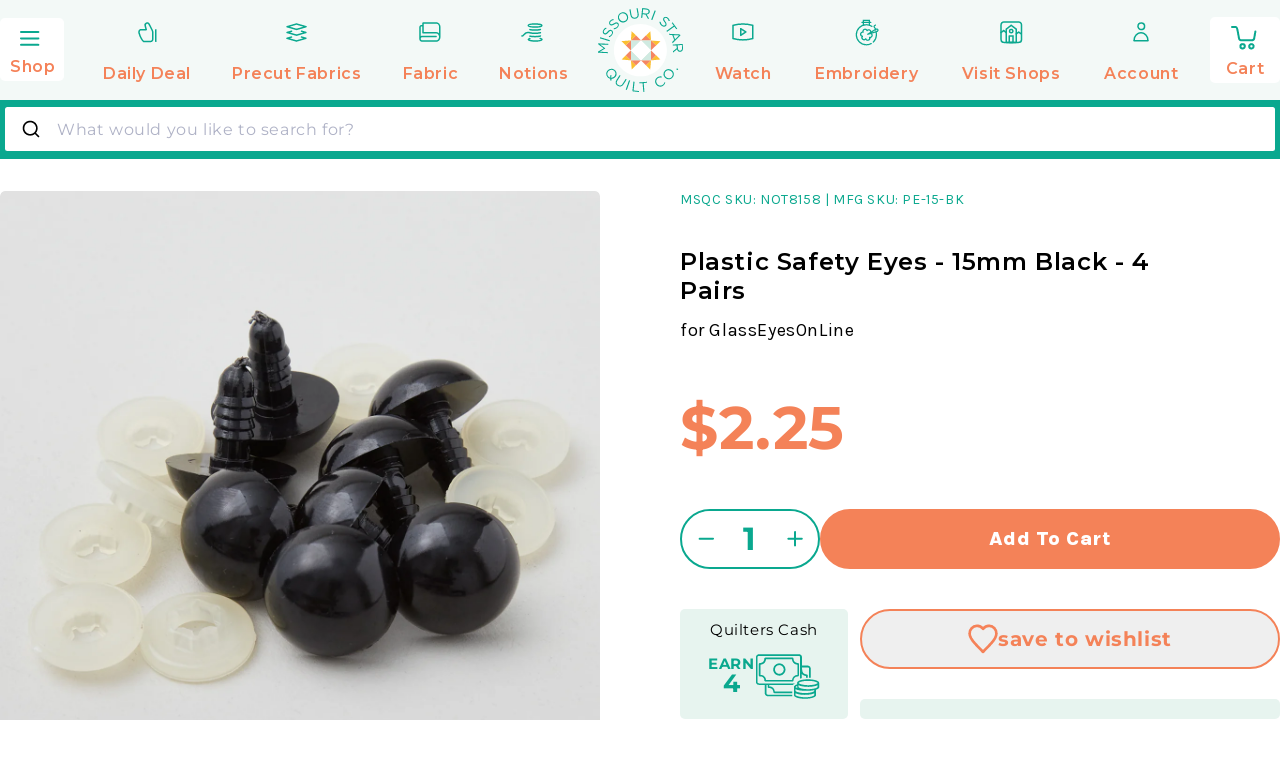

--- FILE ---
content_type: text/css
request_url: https://www.missouriquiltco.com/cdn/shop/t/68/assets/splide-core.min.css?v=24759955999481768681753814145
body_size: -342
content:
@keyframes splide-loading{0%{transform:rotate(0)}to{transform:rotate(1turn)}}.splide__container{position:relative;box-sizing:border-box}.splide__list{margin:0!important;padding:0!important;width:-webkit-max-content;width:max-content;will-change:transform}.splide.is-active .splide__list{display:flex}.splide__pagination{display:inline-flex;align-items:center;width:95%;flex-wrap:wrap;justify-content:center;margin:0}.splide__pagination li{list-style-type:none;display:inline-block;line-height:1;margin:0}.splide{visibility:hidden}.splide,.splide__slide{position:relative;outline:none}.splide__slide{box-sizing:border-box;list-style-type:none!important;margin:0;flex-shrink:0}.splide__slide img{vertical-align:bottom}.splide__slider{position:relative}.splide__spinner{position:absolute;top:0;left:0;right:0;bottom:0;margin:auto;display:inline-block;width:20px;height:20px;border-radius:50%;border:2px solid #999;border-left-color:transparent;animation:splide-loading 1s linear infinite}.splide__track{position:relative;z-index:0;overflow:hidden}.splide--draggable>.splide__track>.splide__list>.splide__slide{-webkit-user-select:none;user-select:none}.splide--fade>.splide__track>.splide__list{display:block}.splide--fade>.splide__track>.splide__list>.splide__slide{position:absolute;top:0;left:0;z-index:0;opacity:0}.splide--fade>.splide__track>.splide__list>.splide__slide.is-active{position:relative;z-index:1;opacity:1}.splide--rtl{direction:rtl}.splide--ttb>.splide__track>.splide__list{display:block}.splide--ttb>.splide__pagination{width:auto}

--- FILE ---
content_type: application/javascript
request_url: https://d3hw6dc1ow8pp2.cloudfront.net/reviews-widget-plus/js/modules/okendo-questions-widget.7800e084.js
body_size: 2088
content:
(window["wpJsonpOkeReviews"]=window["wpJsonpOkeReviews"]||[]).push([["modules/okendo-questions-widget"],{2877:function(e,t,i){"use strict";function n(e,t,i,n,s,o,r,d){var a,l="function"===typeof e?e.options:e;if(t&&(l.render=t,l.staticRenderFns=i,l._compiled=!0),n&&(l.functional=!0),o&&(l._scopeId="data-v-"+o),r?(a=function(e){e=e||this.$vnode&&this.$vnode.ssrContext||this.parent&&this.parent.$vnode&&this.parent.$vnode.ssrContext,e||"undefined"===typeof __VUE_SSR_CONTEXT__||(e=__VUE_SSR_CONTEXT__),s&&s.call(this,e),e&&e._registeredComponents&&e._registeredComponents.add(r)},l._ssrRegister=a):s&&(a=d?function(){s.call(this,(l.functional?this.parent:this).$root.$options.shadowRoot)}:s),a)if(l.functional){l._injectStyles=a;var c=l.render;l.render=function(e,t){return a.call(t),c(e,t)}}else{var h=l.beforeCreate;l.beforeCreate=h?[].concat(h,a):[a]}return{exports:e,options:l}}i.d(t,"a",(function(){return n}))},"567d":function(e,t,i){},"8d0e":function(e,t,i){"use strict";var n=i("9ab4"),s=i("2b0e"),o=i("2fe1"),r=i("60a3"),d=i("9de8");let a=class extends s["a"]{constructor(){super(...arguments),this.initialWidgetData=null,this.version="0.83.18",this.widgetWidth=0,this.widgetSize="small",this.isTouchDevice=!1}mounted(){var e;if(this.setPointerType(),this.initialWidgetData=this.initialData,this.widgetParentContainerElement=null!==(e=this.widgetSnippetElement)&&void 0!==e?e:this.$el.parentElement,this.widgetParentContainerElement)if(this.widgetParentContainerElement.style.width="100%",this.isWidgetVisible())this.onWidgetMounted();else{const e=new ResizeObserver(()=>{this.widgetParentContainerElement&&this.isWidgetVisible()&&(this.onWidgetMounted(),e.disconnect())});e.observe(this.widgetParentContainerElement)}}destroyed(){this.removeResizeListener(),this.removeKeyboardHelper()}onWidgetMounted(){this.widgetWidth=this.widgetParentContainerElement.getBoundingClientRect().width,this.setWidgetSize(this.widgetWidth),this.addKeyboardHelper(),this.waitForElement().then(()=>{this.addResizeListener()}).catch(e=>{console.warn("ResizeObserver skipped:",e.message)}),this.widgetParentContainerElement&&(this.widgetParentContainerElement.style.width="",""===this.widgetParentContainerElement.getAttribute("style")&&this.widgetParentContainerElement.removeAttribute("style"))}isWidgetVisible(){return!!this.widgetParentContainerElement&&!!(this.widgetParentContainerElement.offsetWidth||this.widgetParentContainerElement.offsetHeight||this.widgetParentContainerElement.getClientRects().length)}getWidgetSizes(){const e=this.$el.firstElementChild;e&&this.widgetWidth!==e.clientWidth&&(this.widgetWidth=e.clientWidth,this.setWidgetSize(this.widgetWidth))}setWidgetSize(e){this.widgetSize=e>960?"large":e>640?"medium":"small",this.setPointerType()}addResizeListener(){this.getWidgetSizes(),this.$nextTick(()=>{this.resizeObserver=new ResizeObserver(()=>{if(d["a"].debounce(this.getWidgetSizes.bind(this),100)(),!this.isWidgetVisible()&&this.widgetParentContainerElement){const e=new ResizeObserver(()=>{this.widgetParentContainerElement&&this.isWidgetVisible()&&(this.widgetWidth=this.widgetParentContainerElement.getBoundingClientRect().width,this.setWidgetSize(this.widgetWidth),e.disconnect())});e.observe(this.widgetParentContainerElement)}}),this.resizeObserver.observe(this.$el)})}removeResizeListener(){this.resizeObserver&&this.resizeObserver.disconnect()}addKeyboardHelper(){const e=t=>{"Tab"===t.key&&(document.body.classList.add("is-oke-keyboardUser"),window.removeEventListener("keydown",e))};window.addEventListener("keydown",e)}removeKeyboardHelper(){window.removeEventListener("keydown",this.addKeyboardHelper)}setPointerType(){this.isTouchDevice=window.matchMedia?window.matchMedia("(pointer: coarse)").matches:"small"===this.widgetSize}waitForElement(e=3e3){return new Promise((t,i)=>{const n=performance.now(),s=()=>{this.$nextTick(()=>{const o=this.$el&&"nodeType"in this.$el&&1===this.$el.nodeType;o?t(this.$el):performance.now()-n>e?i(new Error("Element never became a real DOM element")):requestAnimationFrame(s)})};s()})}};Object(n["a"])([Object(r["d"])()],a.prototype,"widgetId",void 0),Object(n["a"])([Object(r["d"])({default:()=>null})],a.prototype,"initialData",void 0),Object(n["a"])([Object(r["d"])()],a.prototype,"widgetSnippetElement",void 0),Object(n["a"])([Object(r["e"])()],a.prototype,"initialWidgetData",void 0),a=Object(n["a"])([Object(o["b"])({inject:[]})],a),t["a"]=a},"9ab4":function(e,t,i){"use strict";i.d(t,"a",(function(){return n}));function n(e,t,i,n){var s,o=arguments.length,r=o<3?t:null===n?n=Object.getOwnPropertyDescriptor(t,i):n;if("object"===typeof Reflect&&"function"===typeof Reflect.decorate)r=Reflect.decorate(e,t,i,n);else for(var d=e.length-1;d>=0;d--)(s=e[d])&&(r=(o<3?s(r):o>3?s(t,i,r):s(t,i))||r);return o>3&&r&&Object.defineProperty(t,i,r),r}Object.create;Object.create;"function"===typeof SuppressedError&&SuppressedError},"9dab":function(e,t,i){"use strict";i.r(t);var n=function(){var e=this,t=e.$createElement,i=e._self._c||t;return i("div",{ref:"questionsWidget",staticClass:"okeReviews",class:{"oke-is-small":"small"===e.widgetSize,"oke-is-medium":"medium"===e.widgetSize,"oke-is-large":"large"===e.widgetSize},attrs:{"data-oke-reviews-version":e.version,"data-oke-container":""}},[i("div",{staticClass:"oke-qw"},[i("questions",{attrs:{initialData:e.initialData,productId:e.productId,groupId:e.groupId,askQuestionProductId:e.askQuestionProductId},on:{load:function(t){return e.onQuestionsLoaded()}}})],1)])},s=[],o=i("9ab4"),r=i("60a3"),d=i("8d0e"),a=i("9de8");let l=class extends(Object(r["c"])(d["a"])){onQuestionsLoaded(){a["a"].sendWidgetRenderedEvent("questions",this.widgetId)}};Object(o["a"])([Object(r["d"])()],l.prototype,"widgetId",void 0),Object(o["a"])([Object(r["d"])()],l.prototype,"initialData",void 0),Object(o["a"])([Object(r["d"])()],l.prototype,"productId",void 0),Object(o["a"])([Object(r["d"])()],l.prototype,"groupId",void 0),Object(o["a"])([Object(r["d"])()],l.prototype,"askQuestionProductId",void 0),l=Object(o["a"])([Object(r["a"])({components:{Questions:async()=>(await Promise.all([i.e("okendo-reviews-lib"),i.e("modules/questions")]).then(i.bind(null,"1d2d"))).default}})],l);var c=l,h=c,u=(i("f190"),i("2877")),g=Object(u["a"])(h,n,s,!1,null,null,null);t["default"]=g.exports},f190:function(e,t,i){"use strict";i("567d")}}]);

--- FILE ---
content_type: text/javascript
request_url: https://www.missouriquiltco.com/cdn/shop/t/68/assets/ordergroove.js?v=51354360519176603341753814149
body_size: 12086
content:
(function(e){var n={};function t(o){if(n[o])return n[o].exports;var r=n[o]={i:o,l:!1,exports:{}};return e[o].call(r.exports,r,r.exports,t),r.l=!0,r.exports}t.m=e,t.c=n,t.d=function(e2,n2,o){t.o(e2,n2)||Object.defineProperty(e2,n2,{enumerable:!0,get:o})},t.r=function(e2){typeof Symbol<"u"&&Symbol.toStringTag&&Object.defineProperty(e2,Symbol.toStringTag,{value:"Module"}),Object.defineProperty(e2,"__esModule",{value:!0})},t.t=function(e2,n2){if(1&n2&&(e2=t(e2)),8&n2||4&n2&&typeof e2=="object"&&e2&&e2.__esModule)return e2;var o=Object.create(null);if(t.r(o),Object.defineProperty(o,"default",{enumerable:!0,value:e2}),2&n2&&typeof e2!="string")for(var r in e2)t.d(o,r,function(n3){return e2[n3]}.bind(null,r));return o},t.n=function(e2){var n2=e2&&e2.__esModule?function(){return e2.default}:function(){return e2};return t.d(n2,"a",n2),n2},t.o=function(e2,n2){return Object.prototype.hasOwnProperty.call(e2,n2)},t.p="",t(t.s="./server/lib/theme-partials/js/index.js")})({"./node_modules/dialog-polyfill/dist/dialog-polyfill.esm.js":function(module,__webpack_exports__,__webpack_require__){"use strict";eval(`__webpack_require__.r(__webpack_exports__);
// nb. This is for IE10 and lower _only_.
var supportCustomEvent = window.CustomEvent;
if (!supportCustomEvent || typeof supportCustomEvent === 'object') {
  supportCustomEvent = function CustomEvent(event, x) {
    x = x || {};
    var ev = document.createEvent('CustomEvent');
    ev.initCustomEvent(event, !!x.bubbles, !!x.cancelable, x.detail || null);
    return ev;
  };
  supportCustomEvent.prototype = window.Event.prototype;
}

/**
 * @param {Element} el to check for stacking context
 * @return {boolean} whether this el or its parents creates a stacking context
 */
function createsStackingContext(el) {
  while (el && el !== document.body) {
    var s = window.getComputedStyle(el);
    var invalid = function(k, ok) {
      return !(s[k] === undefined || s[k] === ok);
    };
    
    if (s.opacity < 1 ||
        invalid('zIndex', 'auto') ||
        invalid('transform', 'none') ||
        invalid('mixBlendMode', 'normal') ||
        invalid('filter', 'none') ||
        invalid('perspective', 'none') ||
        s['isolation'] === 'isolate' ||
        s.position === 'fixed' ||
        s.webkitOverflowScrolling === 'touch') {
      return true;
    }
    el = el.parentElement;
  }
  return false;
}

/**
 * Finds the nearest <dialog> from the passed element.
 *
 * @param {Element} el to search from
 * @return {HTMLDialogElement} dialog found
 */
function findNearestDialog(el) {
  while (el) {
    if (el.localName === 'dialog') {
      return /** @type {HTMLDialogElement} */ (el);
    }
    el = el.parentElement;
  }
  return null;
}

/**
 * Blur the specified element, as long as it's not the HTML body element.
 * This works around an IE9/10 bug - blurring the body causes Windows to
 * blur the whole application.
 *
 * @param {Element} el to blur
 */
function safeBlur(el) {
  if (el && el.blur && el !== document.body) {
    el.blur();
  }
}

/**
 * @param {!NodeList} nodeList to search
 * @param {Node} node to find
 * @return {boolean} whether node is inside nodeList
 */
function inNodeList(nodeList, node) {
  for (var i = 0; i < nodeList.length; ++i) {
    if (nodeList[i] === node) {
      return true;
    }
  }
  return false;
}

/**
 * @param {HTMLFormElement} el to check
 * @return {boolean} whether this form has method="dialog"
 */
function isFormMethodDialog(el) {
  if (!el || !el.hasAttribute('method')) {
    return false;
  }
  return el.getAttribute('method').toLowerCase() === 'dialog';
}

/**
 * @param {!HTMLDialogElement} dialog to upgrade
 * @constructor
 */
function dialogPolyfillInfo(dialog) {
  this.dialog_ = dialog;
  this.replacedStyleTop_ = false;
  this.openAsModal_ = false;

  // Set a11y role. Browsers that support dialog implicitly know this already.
  if (!dialog.hasAttribute('role')) {
    dialog.setAttribute('role', 'dialog');
  }

  dialog.show = this.show.bind(this);
  dialog.showModal = this.showModal.bind(this);
  dialog.close = this.close.bind(this);

  if (!('returnValue' in dialog)) {
    dialog.returnValue = '';
  }

  if ('MutationObserver' in window) {
    var mo = new MutationObserver(this.maybeHideModal.bind(this));
    mo.observe(dialog, {attributes: true, attributeFilter: ['open']});
  } else {
    // IE10 and below support. Note that DOMNodeRemoved etc fire _before_ removal. They also
    // seem to fire even if the element was removed as part of a parent removal. Use the removed
    // events to force downgrade (useful if removed/immediately added).
    var removed = false;
    var cb = function() {
      removed ? this.downgradeModal() : this.maybeHideModal();
      removed = false;
    }.bind(this);
    var timeout;
    var delayModel = function(ev) {
      if (ev.target !== dialog) { return; }  // not for a child element
      var cand = 'DOMNodeRemoved';
      removed |= (ev.type.substr(0, cand.length) === cand);
      window.clearTimeout(timeout);
      timeout = window.setTimeout(cb, 0);
    };
    ['DOMAttrModified', 'DOMNodeRemoved', 'DOMNodeRemovedFromDocument'].forEach(function(name) {
      dialog.addEventListener(name, delayModel);
    });
  }
  // Note that the DOM is observed inside DialogManager while any dialog
  // is being displayed as a modal, to catch modal removal from the DOM.

  Object.defineProperty(dialog, 'open', {
    set: this.setOpen.bind(this),
    get: dialog.hasAttribute.bind(dialog, 'open')
  });

  this.backdrop_ = document.createElement('div');
  this.backdrop_.className = 'backdrop';
  this.backdrop_.addEventListener('click', this.backdropClick_.bind(this));
}

dialogPolyfillInfo.prototype = {

  get dialog() {
    return this.dialog_;
  },

  /**
   * Maybe remove this dialog from the modal top layer. This is called when
   * a modal dialog may no longer be tenable, e.g., when the dialog is no
   * longer open or is no longer part of the DOM.
   */
  maybeHideModal: function() {
    if (this.dialog_.hasAttribute('open') && document.body.contains(this.dialog_)) { return; }
    this.downgradeModal();
  },

  /**
   * Remove this dialog from the modal top layer, leaving it as a non-modal.
   */
  downgradeModal: function() {
    if (!this.openAsModal_) { return; }
    this.openAsModal_ = false;
    this.dialog_.style.zIndex = '';

    // This won't match the native <dialog> exactly because if the user set top on a centered
    // polyfill dialog, that top gets thrown away when the dialog is closed. Not sure it's
    // possible to polyfill this perfectly.
    if (this.replacedStyleTop_) {
      this.dialog_.style.top = '';
      this.replacedStyleTop_ = false;
    }

    // Clear the backdrop and remove from the manager.
    this.backdrop_.parentNode && this.backdrop_.parentNode.removeChild(this.backdrop_);
    dialogPolyfill.dm.removeDialog(this);
  },

  /**
   * @param {boolean} value whether to open or close this dialog
   */
  setOpen: function(value) {
    if (value) {
      this.dialog_.hasAttribute('open') || this.dialog_.setAttribute('open', '');
    } else {
      this.dialog_.removeAttribute('open');
      this.maybeHideModal();  // nb. redundant with MutationObserver
    }
  },

  /**
   * Handles clicks on the fake .backdrop element, redirecting them as if
   * they were on the dialog itself.
   *
   * @param {!Event} e to redirect
   */
  backdropClick_: function(e) {
    if (!this.dialog_.hasAttribute('tabindex')) {
      // Clicking on the backdrop should move the implicit cursor, even if dialog cannot be
      // focused. Create a fake thing to focus on. If the backdrop was _before_ the dialog, this
      // would not be needed - clicks would move the implicit cursor there.
      var fake = document.createElement('div');
      this.dialog_.insertBefore(fake, this.dialog_.firstChild);
      fake.tabIndex = -1;
      fake.focus();
      this.dialog_.removeChild(fake);
    } else {
      this.dialog_.focus();
    }

    var redirectedEvent = document.createEvent('MouseEvents');
    redirectedEvent.initMouseEvent(e.type, e.bubbles, e.cancelable, window,
        e.detail, e.screenX, e.screenY, e.clientX, e.clientY, e.ctrlKey,
        e.altKey, e.shiftKey, e.metaKey, e.button, e.relatedTarget);
    this.dialog_.dispatchEvent(redirectedEvent);
    e.stopPropagation();
  },

  /**
   * Focuses on the first focusable element within the dialog. This will always blur the current
   * focus, even if nothing within the dialog is found.
   */
  focus_: function() {
    // Find element with \`autofocus\` attribute, or fall back to the first form/tabindex control.
    var target = this.dialog_.querySelector('[autofocus]:not([disabled])');
    if (!target && this.dialog_.tabIndex >= 0) {
      target = this.dialog_;
    }
    if (!target) {
      // Note that this is 'any focusable area'. This list is probably not exhaustive, but the
      // alternative involves stepping through and trying to focus everything.
      var opts = ['button', 'input', 'keygen', 'select', 'textarea'];
      var query = opts.map(function(el) {
        return el + ':not([disabled])';
      });
      // TODO(samthor): tabindex values that are not numeric are not focusable.
      query.push('[tabindex]:not([disabled]):not([tabindex=""])');  // tabindex != "", not disabled
      target = this.dialog_.querySelector(query.join(', '));
    }
    safeBlur(document.activeElement);
    target && target.focus();
  },

  /**
   * Sets the zIndex for the backdrop and dialog.
   *
   * @param {number} dialogZ
   * @param {number} backdropZ
   */
  updateZIndex: function(dialogZ, backdropZ) {
    if (dialogZ < backdropZ) {
      throw new Error('dialogZ should never be < backdropZ');
    }
    this.dialog_.style.zIndex = dialogZ;
    this.backdrop_.style.zIndex = backdropZ;
  },

  /**
   * Shows the dialog. If the dialog is already open, this does nothing.
   */
  show: function() {
    if (!this.dialog_.open) {
      this.setOpen(true);
      this.focus_();
    }
  },

  /**
   * Show this dialog modally.
   */
  showModal: function() {
    if (this.dialog_.hasAttribute('open')) {
      throw new Error('Failed to execute \\'showModal\\' on dialog: The element is already open, and therefore cannot be opened modally.');
    }
    if (!document.body.contains(this.dialog_)) {
      throw new Error('Failed to execute \\'showModal\\' on dialog: The element is not in a Document.');
    }
    if (!dialogPolyfill.dm.pushDialog(this)) {
      throw new Error('Failed to execute \\'showModal\\' on dialog: There are too many open modal dialogs.');
    }

    if (createsStackingContext(this.dialog_.parentElement)) {
      console.warn('A dialog is being shown inside a stacking context. ' +
          'This may cause it to be unusable. For more information, see this link: ' +
          'https://github.com/GoogleChrome/dialog-polyfill/#stacking-context');
    }

    this.setOpen(true);
    this.openAsModal_ = true;

    // Optionally center vertically, relative to the current viewport.
    if (dialogPolyfill.needsCentering(this.dialog_)) {
      dialogPolyfill.reposition(this.dialog_);
      this.replacedStyleTop_ = true;
    } else {
      this.replacedStyleTop_ = false;
    }

    // Insert backdrop.
    this.dialog_.parentNode.insertBefore(this.backdrop_, this.dialog_.nextSibling);

    // Focus on whatever inside the dialog.
    this.focus_();
  },

  /**
   * Closes this HTMLDialogElement. This is optional vs clearing the open
   * attribute, however this fires a 'close' event.
   *
   * @param {string=} opt_returnValue to use as the returnValue
   */
  close: function(opt_returnValue) {
    if (!this.dialog_.hasAttribute('open')) {
      throw new Error('Failed to execute \\'close\\' on dialog: The element does not have an \\'open\\' attribute, and therefore cannot be closed.');
    }
    this.setOpen(false);

    // Leave returnValue untouched in case it was set directly on the element
    if (opt_returnValue !== undefined) {
      this.dialog_.returnValue = opt_returnValue;
    }

    // Triggering "close" event for any attached listeners on the <dialog>.
    var closeEvent = new supportCustomEvent('close', {
      bubbles: false,
      cancelable: false
    });
    this.dialog_.dispatchEvent(closeEvent);
  }

};

var dialogPolyfill = {};

dialogPolyfill.reposition = function(element) {
  var scrollTop = document.body.scrollTop || document.documentElement.scrollTop;
  var topValue = scrollTop + (window.innerHeight - element.offsetHeight) / 2;
  element.style.top = Math.max(scrollTop, topValue) + 'px';
};

dialogPolyfill.isInlinePositionSetByStylesheet = function(element) {
  for (var i = 0; i < document.styleSheets.length; ++i) {
    var styleSheet = document.styleSheets[i];
    var cssRules = null;
    // Some browsers throw on cssRules.
    try {
      cssRules = styleSheet.cssRules;
    } catch (e) {}
    if (!cssRules) { continue; }
    for (var j = 0; j < cssRules.length; ++j) {
      var rule = cssRules[j];
      var selectedNodes = null;
      // Ignore errors on invalid selector texts.
      try {
        selectedNodes = document.querySelectorAll(rule.selectorText);
      } catch(e) {}
      if (!selectedNodes || !inNodeList(selectedNodes, element)) {
        continue;
      }
      var cssTop = rule.style.getPropertyValue('top');
      var cssBottom = rule.style.getPropertyValue('bottom');
      if ((cssTop && cssTop !== 'auto') || (cssBottom && cssBottom !== 'auto')) {
        return true;
      }
    }
  }
  return false;
};

dialogPolyfill.needsCentering = function(dialog) {
  var computedStyle = window.getComputedStyle(dialog);
  if (computedStyle.position !== 'absolute') {
    return false;
  }

  // We must determine whether the top/bottom specified value is non-auto.  In
  // WebKit/Blink, checking computedStyle.top == 'auto' is sufficient, but
  // Firefox returns the used value. So we do this crazy thing instead: check
  // the inline style and then go through CSS rules.
  if ((dialog.style.top !== 'auto' && dialog.style.top !== '') ||
      (dialog.style.bottom !== 'auto' && dialog.style.bottom !== '')) {
    return false;
  }
  return !dialogPolyfill.isInlinePositionSetByStylesheet(dialog);
};

/**
 * @param {!Element} element to force upgrade
 */
dialogPolyfill.forceRegisterDialog = function(element) {
  if (window.HTMLDialogElement || element.showModal) {
    console.warn('This browser already supports <dialog>, the polyfill ' +
        'may not work correctly', element);
  }
  if (element.localName !== 'dialog') {
    throw new Error('Failed to register dialog: The element is not a dialog.');
  }
  new dialogPolyfillInfo(/** @type {!HTMLDialogElement} */ (element));
};

/**
 * @param {!Element} element to upgrade, if necessary
 */
dialogPolyfill.registerDialog = function(element) {
  if (!element.showModal) {
    dialogPolyfill.forceRegisterDialog(element);
  }
};

/**
 * @constructor
 */
dialogPolyfill.DialogManager = function() {
  /** @type {!Array<!dialogPolyfillInfo>} */
  this.pendingDialogStack = [];

  var checkDOM = this.checkDOM_.bind(this);

  // The overlay is used to simulate how a modal dialog blocks the document.
  // The blocking dialog is positioned on top of the overlay, and the rest of
  // the dialogs on the pending dialog stack are positioned below it. In the
  // actual implementation, the modal dialog stacking is controlled by the
  // top layer, where z-index has no effect.
  this.overlay = document.createElement('div');
  this.overlay.className = '_dialog_overlay';
  this.overlay.addEventListener('click', function(e) {
    this.forwardTab_ = undefined;
    e.stopPropagation();
    checkDOM([]);  // sanity-check DOM
  }.bind(this));

  this.handleKey_ = this.handleKey_.bind(this);
  this.handleFocus_ = this.handleFocus_.bind(this);

  this.zIndexLow_ = 100000;
  this.zIndexHigh_ = 100000 + 150;

  this.forwardTab_ = undefined;

  if ('MutationObserver' in window) {
    this.mo_ = new MutationObserver(function(records) {
      var removed = [];
      records.forEach(function(rec) {
        for (var i = 0, c; c = rec.removedNodes[i]; ++i) {
          if (!(c instanceof Element)) {
            continue;
          } else if (c.localName === 'dialog') {
            removed.push(c);
          }
          removed = removed.concat(c.querySelectorAll('dialog'));
        }
      });
      removed.length && checkDOM(removed);
    });
  }
};

/**
 * Called on the first modal dialog being shown. Adds the overlay and related
 * handlers.
 */
dialogPolyfill.DialogManager.prototype.blockDocument = function() {
  document.documentElement.addEventListener('focus', this.handleFocus_, true);
  document.addEventListener('keydown', this.handleKey_);
  this.mo_ && this.mo_.observe(document, {childList: true, subtree: true});
};

/**
 * Called on the first modal dialog being removed, i.e., when no more modal
 * dialogs are visible.
 */
dialogPolyfill.DialogManager.prototype.unblockDocument = function() {
  document.documentElement.removeEventListener('focus', this.handleFocus_, true);
  document.removeEventListener('keydown', this.handleKey_);
  this.mo_ && this.mo_.disconnect();
};

/**
 * Updates the stacking of all known dialogs.
 */
dialogPolyfill.DialogManager.prototype.updateStacking = function() {
  var zIndex = this.zIndexHigh_;

  for (var i = 0, dpi; dpi = this.pendingDialogStack[i]; ++i) {
    dpi.updateZIndex(--zIndex, --zIndex);
    if (i === 0) {
      this.overlay.style.zIndex = --zIndex;
    }
  }

  // Make the overlay a sibling of the dialog itself.
  var last = this.pendingDialogStack[0];
  if (last) {
    var p = last.dialog.parentNode || document.body;
    p.appendChild(this.overlay);
  } else if (this.overlay.parentNode) {
    this.overlay.parentNode.removeChild(this.overlay);
  }
};

/**
 * @param {Element} candidate to check if contained or is the top-most modal dialog
 * @return {boolean} whether candidate is contained in top dialog
 */
dialogPolyfill.DialogManager.prototype.containedByTopDialog_ = function(candidate) {
  while (candidate = findNearestDialog(candidate)) {
    for (var i = 0, dpi; dpi = this.pendingDialogStack[i]; ++i) {
      if (dpi.dialog === candidate) {
        return i === 0;  // only valid if top-most
      }
    }
    candidate = candidate.parentElement;
  }
  return false;
};

dialogPolyfill.DialogManager.prototype.handleFocus_ = function(event) {
  if (this.containedByTopDialog_(event.target)) { return; }

  if (document.activeElement === document.documentElement) { return; }

  event.preventDefault();
  event.stopPropagation();
  safeBlur(/** @type {Element} */ (event.target));

  if (this.forwardTab_ === undefined) { return; }  // move focus only from a tab key

  var dpi = this.pendingDialogStack[0];
  var dialog = dpi.dialog;
  var position = dialog.compareDocumentPosition(event.target);
  if (position & Node.DOCUMENT_POSITION_PRECEDING) {
    if (this.forwardTab_) {
      // forward
      dpi.focus_();
    } else if (event.target !== document.documentElement) {
      // backwards if we're not already focused on <html>
      document.documentElement.focus();
    }
  }

  return false;
};

dialogPolyfill.DialogManager.prototype.handleKey_ = function(event) {
  this.forwardTab_ = undefined;
  if (event.keyCode === 27) {
    event.preventDefault();
    event.stopPropagation();
    var cancelEvent = new supportCustomEvent('cancel', {
      bubbles: false,
      cancelable: true
    });
    var dpi = this.pendingDialogStack[0];
    if (dpi && dpi.dialog.dispatchEvent(cancelEvent)) {
      dpi.dialog.close();
    }
  } else if (event.keyCode === 9) {
    this.forwardTab_ = !event.shiftKey;
  }
};

/**
 * Finds and downgrades any known modal dialogs that are no longer displayed. Dialogs that are
 * removed and immediately readded don't stay modal, they become normal.
 *
 * @param {!Array<!HTMLDialogElement>} removed that have definitely been removed
 */
dialogPolyfill.DialogManager.prototype.checkDOM_ = function(removed) {
  // This operates on a clone because it may cause it to change. Each change also calls
  // updateStacking, which only actually needs to happen once. But who removes many modal dialogs
  // at a time?!
  var clone = this.pendingDialogStack.slice();
  clone.forEach(function(dpi) {
    if (removed.indexOf(dpi.dialog) !== -1) {
      dpi.downgradeModal();
    } else {
      dpi.maybeHideModal();
    }
  });
};

/**
 * @param {!dialogPolyfillInfo} dpi
 * @return {boolean} whether the dialog was allowed
 */
dialogPolyfill.DialogManager.prototype.pushDialog = function(dpi) {
  var allowed = (this.zIndexHigh_ - this.zIndexLow_) / 2 - 1;
  if (this.pendingDialogStack.length >= allowed) {
    return false;
  }
  if (this.pendingDialogStack.unshift(dpi) === 1) {
    this.blockDocument();
  }
  this.updateStacking();
  return true;
};

/**
 * @param {!dialogPolyfillInfo} dpi
 */
dialogPolyfill.DialogManager.prototype.removeDialog = function(dpi) {
  var index = this.pendingDialogStack.indexOf(dpi);
  if (index === -1) { return; }

  this.pendingDialogStack.splice(index, 1);
  if (this.pendingDialogStack.length === 0) {
    this.unblockDocument();
  }
  this.updateStacking();
};

dialogPolyfill.dm = new dialogPolyfill.DialogManager();
dialogPolyfill.formSubmitter = null;
dialogPolyfill.useValue = null;

/**
 * Installs global handlers, such as click listers and native method overrides. These are needed
 * even if a no dialog is registered, as they deal with <form method="dialog">.
 */
if (window.HTMLDialogElement === undefined) {

  /**
   * If HTMLFormElement translates method="DIALOG" into 'get', then replace the descriptor with
   * one that returns the correct value.
   */
  var testForm = document.createElement('form');
  testForm.setAttribute('method', 'dialog');
  if (testForm.method !== 'dialog') {
    var methodDescriptor = Object.getOwnPropertyDescriptor(HTMLFormElement.prototype, 'method');
    if (methodDescriptor) {
      // nb. Some older iOS and older PhantomJS fail to return the descriptor. Don't do anything
      // and don't bother to update the element.
      var realGet = methodDescriptor.get;
      methodDescriptor.get = function() {
        if (isFormMethodDialog(this)) {
          return 'dialog';
        }
        return realGet.call(this);
      };
      var realSet = methodDescriptor.set;
      methodDescriptor.set = function(v) {
        if (typeof v === 'string' && v.toLowerCase() === 'dialog') {
          return this.setAttribute('method', v);
        }
        return realSet.call(this, v);
      };
      Object.defineProperty(HTMLFormElement.prototype, 'method', methodDescriptor);
    }
  }

  /**
   * Global 'click' handler, to capture the <input type="submit"> or <button> element which has
   * submitted a <form method="dialog">. Needed as Safari and others don't report this inside
   * document.activeElement.
   */
  document.addEventListener('click', function(ev) {
    dialogPolyfill.formSubmitter = null;
    dialogPolyfill.useValue = null;
    if (ev.defaultPrevented) { return; }  // e.g. a submit which prevents default submission

    var target = /** @type {Element} */ (ev.target);
    if (!target || !isFormMethodDialog(target.form)) { return; }

    var valid = (target.type === 'submit' && ['button', 'input'].indexOf(target.localName) > -1);
    if (!valid) {
      if (!(target.localName === 'input' && target.type === 'image')) { return; }
      // this is a <input type="image">, which can submit forms
      dialogPolyfill.useValue = ev.offsetX + ',' + ev.offsetY;
    }

    var dialog = findNearestDialog(target);
    if (!dialog) { return; }

    dialogPolyfill.formSubmitter = target;

  }, false);

  /**
   * Replace the native HTMLFormElement.submit() method, as it won't fire the
   * submit event and give us a chance to respond.
   */
  var nativeFormSubmit = HTMLFormElement.prototype.submit;
  var replacementFormSubmit = function () {
    if (!isFormMethodDialog(this)) {
      return nativeFormSubmit.call(this);
    }
    var dialog = findNearestDialog(this);
    dialog && dialog.close();
  };
  HTMLFormElement.prototype.submit = replacementFormSubmit;

  /**
   * Global form 'dialog' method handler. Closes a dialog correctly on submit
   * and possibly sets its return value.
   */
  document.addEventListener('submit', function(ev) {
    var form = /** @type {HTMLFormElement} */ (ev.target);
    if (!isFormMethodDialog(form)) { return; }
    ev.preventDefault();

    var dialog = findNearestDialog(form);
    if (!dialog) { return; }

    // Forms can only be submitted via .submit() or a click (?), but anyway: sanity-check that
    // the submitter is correct before using its value as .returnValue.
    var s = dialogPolyfill.formSubmitter;
    if (s && s.form === form) {
      dialog.close(dialogPolyfill.useValue || s.value);
    } else {
      dialog.close();
    }
    dialogPolyfill.formSubmitter = null;

  }, true);
}

/* harmony default export */ __webpack_exports__["default"] = (dialogPolyfill);


//# sourceURL=webpack:///./node_modules/dialog-polyfill/dist/dialog-polyfill.esm.js?`)},"./server/lib/theme-partials/js/helpers/cartUpdates.js":function(module,__webpack_exports__,__webpack_require__){"use strict";eval(`__webpack_require__.r(__webpack_exports__);
/* harmony export (binding) */ __webpack_require__.d(__webpack_exports__, "default", function() { return handleCartUpdates; });
/* harmony export (binding) */ __webpack_require__.d(__webpack_exports__, "getCartContent", function() { return getCartContent; });
/* harmony export (binding) */ __webpack_require__.d(__webpack_exports__, "cartApi", function() { return cartApi; });
/* harmony import */ var _utils_logging__WEBPACK_IMPORTED_MODULE_0__ = __webpack_require__(/*! ../../../../../utils/logging */ "./utils/logging.js");
/* harmony import */ var _storage__WEBPACK_IMPORTED_MODULE_1__ = __webpack_require__(/*! ./storage */ "./server/lib/theme-partials/js/helpers/storage.js");


const apiUrl = "/cart.json";
function handleCartUpdates({
  isNewOffers
}) {
  window.addEventListener("load", () => {
    const cartForms = document.querySelectorAll('form[action="/cart"]');

    if (!cartForms.length) {
      // No cart forms so we don't need a cart observer
      return;
    }

    cartForms.forEach(cartForm => {
      const cartFormWrapper = cartForm.parentNode; // Start observing the cart form for mutations

      const mutationObserver = new MutationObserver(handleCartChange);
      mutationObserver.observe(cartFormWrapper, {
        childList: true
      });
    });
  });

  if (isNewOffers) {
    setupNewOffersCartUpdate();
    return;
  }

  if (document.readyState === "loading") {
    document.addEventListener("DOMContentLoaded", setupLegacyOffersCartUpdate);
  } else {
    setupLegacyOffersCartUpdate();
  }
}

const isCartUrl = url => {
  const urlChunks = url.split("/");
  let hasCartChunk = false;
  urlChunks.forEach(chunk => {
    if (chunk === "cart") {
      hasCartChunk = true;
    }
  });
  return hasCartChunk;
};

const setupNewOffersCartUpdate = () => {
  window.OG.addOptinChangedCallback(async offer => {
    const reloadCart = isCartUrl(window.location.pathname);
    const offerElement = document.querySelector(\`og-offer[product="\${offer.productId}"]\`);
    const lineNumber = offerElement && offerElement.getAttribute("data-line-id");
    const lineQuantity = offerElement && offerElement.getAttribute("data-line-qty");

    if (!lineNumber) {
      return;
    } // Let's get the current cart in order to prevent overriding line item properties


    const currentLineProperties = await getCurrentLineProperties(lineNumber);
    cartApi({
      url: "/cart/change.js",
      method: "POST",
      body: {
        id: lineNumber,
        quantity: lineQuantity,
        properties: { ...currentLineProperties,
          og_subscription: \`\${offer.optedIn}\`
        }
      },
      reload: reloadCart
    });
  });
};

function setupLegacyOffersCartUpdate() {
  if (window.OG && OG.listen) {
    OG.listen("offerSubChange", async info => {
      const offer = document.querySelector(\`div[data-og-module="sc"][data-og-product="\${info.offerInfo.product}"]\`);

      if (!offer) {
        return;
      }

      const lineNumber = offer.getAttribute("data-line-id");
      const lineQuantity = offer.getAttribute("data-line-qty");

      if (!lineNumber) {
        return;
      } // Let's get the current cart in order to prevent overriding line item properties


      const currentLineProperties = await getCurrentLineProperties(lineNumber);
      const reloadCart = isCartUrl(window.location.pathname);
      cartApi({
        url: "/cart/change.js",
        method: "POST",
        body: {
          id: lineNumber,
          quantity: lineQuantity,
          properties: { ...currentLineProperties,
            og_subscription: \`\${info.data.subscribed}\`
          }
        },
        reload: reloadCart
      });
    });
  }
}

function handleCartChange(mutationsList, observer) {
  const cartNodeName = "FORM";
  const cartAction = "/cart";
  const mutationsLength = mutationsList.length;
  let x = 0;

  for (x, mutationsLength; x < mutationsLength; x++) {
    if (mutationsList[x].type === "childList") {
      const addedNode = mutationsList[x].addedNodes[0];
      const removedNode = mutationsList[x].removedNodes[0];

      if (addedNode.nodeName == cartNodeName && addedNode.action.endsWith(cartAction) && removedNode.nodeName == cartNodeName && removedNode.action.endsWith(cartAction)) {
        // cart updated, let's update og_settings
        cartApi({
          reload: false
        });
      }
    }
  }
}

const updateOGSettings = ({
  cartJson,
  reload = true
}) => {
  if (cartJson.items) {
    const products = cartJson.items.map(item => {
      const unit_price = item.final_price / 100;
      const total_price = item.final_line_price / 100;
      return {
        id: item.id,
        quantity: item.quantity,
        unit_price,
        total_price
      };
    });

    if (Object(_storage__WEBPACK_IMPORTED_MODULE_1__["isNewOffers"])()) {
      window.order_line_items = products.map(product => \`\${product.id}\`);
    } else if (window.og_settings) {
      window.og_settings.cart.products = products;
    }

    if (reload) {
      document.location.reload();
    }
  }
}; // Helper function to retrieve the current line item properties for a particular line number


const getCurrentLineProperties = async lineNumber => {
  const cartBody = await getCartContent();
  if (!cartBody || !lineNumber) return {}; // make a quick exit. \u{1F3C3}\u200D\u2642\uFE0F\u{1F4A8}

  const lineItem = cartBody.items.length && cartBody.items.find(item => item.key == lineNumber);
  return lineItem && lineItem.properties || {};
}; // Helper function to return the cart contents


const getCartContent = async () => {
  try {
    const cartResponse = await fetch(apiUrl);

    if (cartResponse.status !== 200) {
      throw new Error(\`Failed to get request, Shopify returned \${cartResponse.status} \${cartResponse.statusText}\`);
    }

    return cartResponse.json();
  } catch (err) {
    /* uh oh, we have error. */
    Object(_utils_logging__WEBPACK_IMPORTED_MODULE_0__["default"])({
      domain: "unknown",
      logPrefix: "cartApi",
      error: err
    });
    return;
  }
};
const cartApi = ({
  url,
  method,
  body,
  reload = true
}) => {
  fetch(url || apiUrl, {
    credentials: "same-origin",
    headers: {
      "Content-Type": "application/json",
      "X-Requested-With": "xmlhttprequest"
      /* XMLHttpRequest is ok too, it's case insensitive */

    },
    method: method || "GET",
    body: body ? JSON.stringify(body) : null
  }).then(response => {
    return response.json();
  }).then(cartJson => {
    updateOGSettings({
      cartJson,
      reload
    });
  }).catch(err => {
    /* uh oh, we have error. */
    Object(_utils_logging__WEBPACK_IMPORTED_MODULE_0__["default"])({
      domain: "unknown",
      logPrefix: "cartApi",
      error: err
    });
    return;
  });
};

//# sourceURL=webpack:///./server/lib/theme-partials/js/helpers/cartUpdates.js?`)},"./server/lib/theme-partials/js/helpers/cookies.js":function(module,__webpack_exports__,__webpack_require__){"use strict";eval(`__webpack_require__.r(__webpack_exports__);
/* harmony export (binding) */ __webpack_require__.d(__webpack_exports__, "getCookieValue", function() { return getCookieValue; });
/* harmony export (binding) */ __webpack_require__.d(__webpack_exports__, "clearCookie", function() { return clearCookie; });
/* harmony export (binding) */ __webpack_require__.d(__webpack_exports__, "injectCookies", function() { return injectCookies; });
/* harmony export (binding) */ __webpack_require__.d(__webpack_exports__, "setOGAuthCookie", function() { return setOGAuthCookie; });
/* harmony import */ var _ordergroove__WEBPACK_IMPORTED_MODULE_0__ = __webpack_require__(/*! ./ordergroove */ "./server/lib/theme-partials/js/helpers/ordergroove.js");

/*
  Helper function to get the value of a cookie by id
*/

const getCookieValue = cookieId => {
  const cookie = document.cookie.match(\`(^|;) ?\${cookieId}=([^;]*)(;|$)\`);
  return cookie ? cookie[2] : null;
};
/*
  Helper function to clear a cookie by id.
  Setting a past date on a cookie makes it invalid
*/

const clearCookie = cookieId => {
  // clear existing OG auth cookie
  document.cookie = \`\${cookieId}=; expires=Thu, 01 Jan 1970 00:00:01 GMT;\`;
};
/*
  Inject our Ordergroove cookies as inputs
*/

const injectCookies = element => {
  // get OG cookie values
  const ogSessionCookie = getCookieValue("og_session_id");
  const ogAutoshipCookie = getCookieValue("og_autoship"); // set OG session id as cart attribute

  if (ogSessionCookie) {
    Object(_ordergroove__WEBPACK_IMPORTED_MODULE_0__["injectInput"])({
      name: "attributes[og_session_id]",
      value: ogSessionCookie,
      element
    });
  } // set OG autoship as cart attribute


  if (ogAutoshipCookie) {
    Object(_ordergroove__WEBPACK_IMPORTED_MODULE_0__["injectInput"])({
      name: "attributes[og_autoship]",
      value: ogAutoshipCookie,
      element
    });
  }
};
const setOGAuthCookie = customer => {
  const signature = customer.signature;
  const ogToday = new Date();
  const binarySignature = btoa(signature); // set expiration to now + 2hrs

  ogToday.setTime(ogToday.getTime() + 2 * 60 * 60 * 1000);
  document.cookie = \`og_auth=\${customer.id}|\${customer.timestamp}|\${binarySignature};expires=\${ogToday.toUTCString()};secure;path=/\`;
};

//# sourceURL=webpack:///./server/lib/theme-partials/js/helpers/cookies.js?`)},"./server/lib/theme-partials/js/helpers/guestCheckout.js":function(module,__webpack_exports__,__webpack_require__){"use strict";eval(`__webpack_require__.r(__webpack_exports__);
/* harmony import */ var dialog_polyfill__WEBPACK_IMPORTED_MODULE_0__ = __webpack_require__(/*! dialog-polyfill */ "./node_modules/dialog-polyfill/dist/dialog-polyfill.esm.js");
/* harmony import */ var _cookies__WEBPACK_IMPORTED_MODULE_1__ = __webpack_require__(/*! ./cookies */ "./server/lib/theme-partials/js/helpers/cookies.js");
/* harmony import */ var _storage__WEBPACK_IMPORTED_MODULE_2__ = __webpack_require__(/*! ./storage */ "./server/lib/theme-partials/js/helpers/storage.js");




const subscriptionCheckoutModal = (event, customer) => {
  if (customer || !Object(_storage__WEBPACK_IMPORTED_MODULE_2__["getAutoshipValue"])()) {
    // Only show for guests with 1 or more subscriptions in cart
    return true;
  }

  event.preventDefault(); // this is a subscription order. block guest checkout

  const checkoutModal = document.getElementById("ordergrooveCheckoutModal");

  if (checkoutModal) {
    const cartDrawer = document.getElementById("sidebar-cart");
    cartDrawer && cartDrawer.removeAttribute("tabIndex");
    dialog_polyfill__WEBPACK_IMPORTED_MODULE_0__["default"].registerDialog(checkoutModal);
    checkoutModal.showModal();
    return false;
  }
};

const blockGuestCheckout = ({
  customer
}) => {
  document.querySelector("body").addEventListener("submit", event => {
    const formAction = event.target.getAttribute("action");

    if (formAction && formAction === "/cart") {
      subscriptionCheckoutModal(event, customer);
    }
  });
  document.querySelector("body").addEventListener("click", event => {
    if (event.target.classList.contains("shopify-payment-button__button")) {
      subscriptionCheckoutModal(event, customer);
    }
  });
};

/* harmony default export */ __webpack_exports__["default"] = (blockGuestCheckout);

//# sourceURL=webpack:///./server/lib/theme-partials/js/helpers/guestCheckout.js?`)},"./server/lib/theme-partials/js/helpers/injectCookiesIntoCartForms.js":function(module,__webpack_exports__,__webpack_require__){"use strict";eval(`__webpack_require__.r(__webpack_exports__);
/* harmony import */ var _cookies__WEBPACK_IMPORTED_MODULE_0__ = __webpack_require__(/*! ./cookies */ "./server/lib/theme-partials/js/helpers/cookies.js");


const injectCookiesIntoCartForms = () => {
  window.addEventListener("load", () => {
    const cartForms = document.querySelectorAll('form[action="/cart"]');

    if (cartForms.length > 0) {
      cartForms.forEach(form => {
        Object(_cookies__WEBPACK_IMPORTED_MODULE_0__["injectCookies"])(form);
      });
    }

    const MutationObserver = window.MutationObserver;
    const observer = new MutationObserver(mutationFunction);
    const sidebar = document.querySelector("#sidebar-cart");

    if (sidebar) {
      observer.observe(sidebar, {
        childList: true
      });
    }

    function mutationFunction() {
      const ogSessionInput = document.querySelector('#sidebar-cart form.Cart input[name="attributes[og_session_id]"]');

      if (!ogSessionInput) {
        Object(_cookies__WEBPACK_IMPORTED_MODULE_0__["injectCookies"])(document.querySelector("#sidebar-cart form.Cart"));
      }
    }
  });
};

/* harmony default export */ __webpack_exports__["default"] = (injectCookiesIntoCartForms);

//# sourceURL=webpack:///./server/lib/theme-partials/js/helpers/injectCookiesIntoCartForms.js?`)},"./server/lib/theme-partials/js/helpers/injectLineItemAttributes.js":function(module,__webpack_exports__,__webpack_require__){"use strict";eval(`__webpack_require__.r(__webpack_exports__);
/* harmony import */ var _storage__WEBPACK_IMPORTED_MODULE_0__ = __webpack_require__(/*! ./storage */ "./server/lib/theme-partials/js/helpers/storage.js");
/* harmony import */ var _ordergroove__WEBPACK_IMPORTED_MODULE_1__ = __webpack_require__(/*! ./ordergroove */ "./server/lib/theme-partials/js/helpers/ordergroove.js");


const addToCartFormAction = "/cart/add";

const injectLineItemAttributes = ({
  isNewOffers
}) => {
  window.addEventListener("load", () => handleOnLoad({
    isNewOffers
  }));
  setInterval(() => {
    const attributeName = "data-og-check"; // to skip forms in future for faster processing

    const allProductForms = document.querySelectorAll(\`form[action="\${addToCartFormAction}"]:not([\${attributeName}])\`);
    [...allProductForms].forEach(form => {
      form.setAttribute(attributeName, true);
      const hasOGInput = form.querySelector(\`input[name="properties[\${_ordergroove__WEBPACK_IMPORTED_MODULE_1__["lineItemKey"]}]"]\`);

      if (!hasOGInput) {
        const hasProduct = checkProductOptins({
          isNewOffers,
          form
        });
        injectHiddenInput({
          productAddToCartForm: form,
          value: hasProduct
        });
      }

      const hasSellingPlanInput = form.querySelector('input[name="selling_plan"]');

      if (!hasSellingPlanInput) {
        const planID = getSellingPlanID({
          isNewOffers,
          form
        });

        if (planID) {
          injectHiddenInput({
            productAddToCartForm: form,
            name: "selling_plan",
            value: planID
          });
        }
      }
    });
  }, 1500);

  if (isNewOffers) {
    if (OG && OG.addOptinChangedCallback) {
      OG.addOptinChangedCallback(offer => {
        return processTarget(offer, isNewOffers);
      });
    }
  } else {
    document.querySelector("body").addEventListener("change", ({
      target
    }) => {
      if (target.tagName !== "INPUT" && target.tagName !== "SELECT") {
        // we only care about radio or select elements
        return;
      }

      return processTarget(target, isNewOffers);
    });
  }
};

const checkProductOptins = ({
  isNewOffers,
  form
}) => {
  return getProductOptin({
    isNewOffers,
    form
  }) !== null;
};

const getProductOptin = ({
  isNewOffers,
  form
}) => {
  if (!isNewOffers) {
    return null;
  }

  const ogOffer = form.querySelector("og-offer");

  if (!ogOffer) {
    return null;
  }

  const subscribed = ogOffer.getAttribute("subscribed");

  if (subscribed !== null) {
    return ogOffer.getAttribute("frequency");
  }

  return null;
};

const handleOnLoad = ({
  isNewOffers
}) => {
  togglePaymentButton();
  injectDefaultHiddenInput(isNewOffers);
};

const injectDefaultHiddenInput = isNewOffers => {
  const productAddToCartForm = document.querySelector(\`form[action="\${addToCartFormAction}"]\`);

  if (!productAddToCartForm) {
    window.og_selling_plan_id = getSellingPlanID({
      isNewOffers,
      form: document
    });
    return;
  }

  const lineItemInputExists = productAddToCartForm.querySelector(\`input[name="properties[\${_ordergroove__WEBPACK_IMPORTED_MODULE_1__["lineItemKey"]}]"]\`);
  const hasProduct = checkProductOptins({
    isNewOffers,
    form: productAddToCartForm
  });

  if (!lineItemInputExists) {
    injectHiddenInput({
      productAddToCartForm,
      value: hasProduct
    });
  }

  const sellingPlanInputExists = productAddToCartForm.querySelector('input[name="selling_plan"]');
  const planID = getSellingPlanID({
    isNewOffers,
    form: productAddToCartForm
  });

  if (!sellingPlanInputExists && planID) {
    injectHiddenInput({
      productAddToCartForm,
      name: "selling_plan",
      value: planID
    });
  }

  window.og_selling_plan_id = planID;
};

const processTarget = (target, isNewOffers) => {
  const input = document.querySelector(\`form[action="\${addToCartFormAction}"] input[name="properties[\${_ordergroove__WEBPACK_IMPORTED_MODULE_1__["lineItemKey"]}]"]\`);
  const existingSellingPlanInput = document.querySelector(\`form[action="\${addToCartFormAction}"] input[name="selling_plan"]\`);

  if (Object(_ordergroove__WEBPACK_IMPORTED_MODULE_1__["isOneTimePurchaseSelected"])(target, isNewOffers)) {
    // Set line item attribute to false
    if (input) {
      input.value = "false";
    }

    if (existingSellingPlanInput) {
      // Remove existing hidden selling plan input
      existingSellingPlanInput.remove();
    }

    window.og_selling_plan_id = null;
    togglePaymentButton();
  } else if (Object(_ordergroove__WEBPACK_IMPORTED_MODULE_1__["isRecurringPurchaseSelected"])(target, isNewOffers)) {
    const productAddToCartForm = document.querySelector(\`form[action="\${addToCartFormAction}"]\`);

    if (!productAddToCartForm) {
      window.og_selling_plan_id = getSellingPlanID({
        isNewOffers,
        form: document
      });
      return;
    }

    if (input) {
      // Set existing hidden input to false
      input.value = "true";
    } else {
      injectHiddenInput({
        productAddToCartForm,
        value: true
      });
    }

    const planID = getSellingPlanID({
      isNewOffers,
      form: productAddToCartForm
    });

    if (planID) {
      if (existingSellingPlanInput) {
        // Set existing hidden selling plan input to new plan id
        existingSellingPlanInput.value = planID;
      } else {
        injectHiddenInput({
          productAddToCartForm,
          name: "selling_plan",
          value: planID
        });
      }
    }

    window.og_selling_plan_id = planID;
    togglePaymentButton();
  }
};

const injectHiddenInput = ({
  productAddToCartForm,
  name = \`properties[\${_ordergroove__WEBPACK_IMPORTED_MODULE_1__["lineItemKey"]}]\`,
  value
}) => {
  const input = document.createElement("input");
  input.type = "hidden";
  input.name = name;
  input.value = \`\${value}\`;
  productAddToCartForm.appendChild(input);
};

const togglePaymentButton = () => {
  const autoShipValue = Object(_storage__WEBPACK_IMPORTED_MODULE_0__["getAutoshipValue"])();
  const paymentButton = document.querySelector(".shopify-payment-button");

  if (autoShipValue && paymentButton) {
    paymentButton.style.display = "none";
  } else if (!autoShipValue && paymentButton) {
    paymentButton.style.display = "block";
  }
};

const getSellingPlanID = ({
  isNewOffers,
  form
}) => {
  let planID = null;
  const frequency = getProductOptin({
    isNewOffers,
    form
  });

  if (frequency) {
    planID = window.ogShopifyConfig.sellingPlans[frequency];
  }

  return planID;
};

/* harmony default export */ __webpack_exports__["default"] = (injectLineItemAttributes);

//# sourceURL=webpack:///./server/lib/theme-partials/js/helpers/injectLineItemAttributes.js?`)},"./server/lib/theme-partials/js/helpers/ordergroove.js":function(module,__webpack_exports__,__webpack_require__){"use strict";eval(`__webpack_require__.r(__webpack_exports__);
/* harmony export (binding) */ __webpack_require__.d(__webpack_exports__, "isOneTimePurchaseSelected", function() { return isOneTimePurchaseSelected; });
/* harmony export (binding) */ __webpack_require__.d(__webpack_exports__, "isRecurringPurchaseSelected", function() { return isRecurringPurchaseSelected; });
/* harmony export (binding) */ __webpack_require__.d(__webpack_exports__, "lineItemKey", function() { return lineItemKey; });
/* harmony export (binding) */ __webpack_require__.d(__webpack_exports__, "localStorageKey", function() { return localStorageKey; });
/* harmony export (binding) */ __webpack_require__.d(__webpack_exports__, "injectInput", function() { return injectInput; });
const isOneTimePurchaseSelected = (element, newOffer) => {
  if (newOffer) {
    return !element.optedIn;
  } else {
    return element.classList.contains("og-off-radio");
  }
};
const isRecurringPurchaseSelected = (element, newOffer) => {
  if (newOffer) {
    return element.optedIn;
  } else {
    return element.classList.contains("og-on-radio");
  }
};
const lineItemKey = "og_subscription";
const localStorageKey = "OG_STATE";
/*
  Helper function to inject a hidden input append to an element

  Mainly used to inject cookies as input. Defaults as hidden input type
*/

const injectInput = ({
  name,
  value,
  element,
  inputType
}) => {
  const input = document.createElement("input");
  input.type = inputType ? inputType : "hidden";
  input.name = name;
  input.value = value;
  element.appendChild(input);
};

//# sourceURL=webpack:///./server/lib/theme-partials/js/helpers/ordergroove.js?`)},"./server/lib/theme-partials/js/helpers/pdpUpdates.js":function(module,__webpack_exports__,__webpack_require__){"use strict";eval(`__webpack_require__.r(__webpack_exports__);
/* harmony export (binding) */ __webpack_require__.d(__webpack_exports__, "default", function() { return handlePDPUpdates; });
/* harmony import */ var _cartUpdates__WEBPACK_IMPORTED_MODULE_0__ = __webpack_require__(/*! ./cartUpdates */ "./server/lib/theme-partials/js/helpers/cartUpdates.js");

function handlePDPUpdates() {
  window.OG.addOptinChangedCallback(async offer => {
    // Let's get the current cart in order to prevent overriding line item properties
    const {
      key,
      quantity,
      properties
    } = await getCurrentLine(offer.productId);

    if (!key) {
      return;
    }

    Object(_cartUpdates__WEBPACK_IMPORTED_MODULE_0__["cartApi"])({
      url: "/cart/change.js",
      method: "POST",
      body: {
        id: key,
        quantity: quantity,
        properties: { ...properties,
          og_subscription: \`\${offer.optedIn}\`
        }
      },
      reload: false
    });
  });
} // Helper function to retrieve the current line item for a particular variant id

const getCurrentLine = async productId => {
  const cartBody = await Object(_cartUpdates__WEBPACK_IMPORTED_MODULE_0__["getCartContent"])();
  if (!cartBody || !productId) return {}; // make a quick exit. \u{1F3C3}\u200D\u2642\uFE0F\u{1F4A8}

  const lineItem = cartBody.items.length && cartBody.items.find(item => item.variant_id == productId);
  return lineItem && {
    key: lineItem.key,
    properties: lineItem.properties,
    quantity: lineItem.quantity
  } || {};
};

//# sourceURL=webpack:///./server/lib/theme-partials/js/helpers/pdpUpdates.js?`)},"./server/lib/theme-partials/js/helpers/storage.js":function(module,__webpack_exports__,__webpack_require__){"use strict";eval(`__webpack_require__.r(__webpack_exports__);
/* harmony export (binding) */ __webpack_require__.d(__webpack_exports__, "isNewOffers", function() { return isNewOffers; });
/* harmony export (binding) */ __webpack_require__.d(__webpack_exports__, "getSessionId", function() { return getSessionId; });
/* harmony export (binding) */ __webpack_require__.d(__webpack_exports__, "getAutoshipValue", function() { return getAutoshipValue; });
/* harmony export (binding) */ __webpack_require__.d(__webpack_exports__, "getOptins", function() { return getOptins; });
/* harmony export (binding) */ __webpack_require__.d(__webpack_exports__, "getOptinsForProducts", function() { return getOptinsForProducts; });
/* harmony import */ var _ordergroove__WEBPACK_IMPORTED_MODULE_0__ = __webpack_require__(/*! ./ordergroove */ "./server/lib/theme-partials/js/helpers/ordergroove.js");
/* harmony import */ var _cookies__WEBPACK_IMPORTED_MODULE_1__ = __webpack_require__(/*! ./cookies */ "./server/lib/theme-partials/js/helpers/cookies.js");



const getOGState = () => {
  const data = _ordergroove__WEBPACK_IMPORTED_MODULE_0__["localStorageKey"] && JSON.parse(localStorage.getItem(_ordergroove__WEBPACK_IMPORTED_MODULE_0__["localStorageKey"]));
  return data;
};

const isNewOffers = () => {
  return ogShopifyConfig && ogShopifyConfig.settings && ogShopifyConfig.settings.newOffers;
};
const getSessionId = () => {
  if (isNewOffers()) {
    return false;
  } else {
    return Object(_cookies__WEBPACK_IMPORTED_MODULE_1__["getCookieValue"])("og_session_id");
  }
};
const getAutoshipValue = () => {
  if (isNewOffers()) {
    const optins = getOptinsForProducts(window.order_line_items);
    return optins.length > 0;
  } else {
    return Object(_cookies__WEBPACK_IMPORTED_MODULE_1__["getCookieValue"])("og_autoship") === "1";
  }
};
const getOptins = () => {
  if (isNewOffers()) {
    if (typeof OG === "undefined" || typeof OG.getOptins !== "function") {
      console.warn("newOffers is set to true, but OG or OG.getOptins does not exist!");
      return [];
    }

    return OG.getOptins();
  } else {
    return [];
  }
};
const getOptinsForProducts = optins => {
  if (isNewOffers()) {
    if (typeof OG === "undefined" || typeof OG.getOptins !== "function") {
      console.warn("newOffers is set to true, but OG or OG.getOptins does not exist!");
      return [];
    }

    return OG.getOptins(optins);
  } else {
    return [];
  }
};

//# sourceURL=webpack:///./server/lib/theme-partials/js/helpers/storage.js?`)},"./server/lib/theme-partials/js/index.js":function(module,__webpack_exports__,__webpack_require__){"use strict";eval(`__webpack_require__.r(__webpack_exports__);
/* harmony import */ var _helpers_guestCheckout__WEBPACK_IMPORTED_MODULE_0__ = __webpack_require__(/*! ./helpers/guestCheckout */ "./server/lib/theme-partials/js/helpers/guestCheckout.js");
/* harmony import */ var _helpers_injectCookiesIntoCartForms__WEBPACK_IMPORTED_MODULE_1__ = __webpack_require__(/*! ./helpers/injectCookiesIntoCartForms */ "./server/lib/theme-partials/js/helpers/injectCookiesIntoCartForms.js");
/* harmony import */ var _helpers_injectLineItemAttributes__WEBPACK_IMPORTED_MODULE_2__ = __webpack_require__(/*! ./helpers/injectLineItemAttributes */ "./server/lib/theme-partials/js/helpers/injectLineItemAttributes.js");
/* harmony import */ var _helpers_cartUpdates__WEBPACK_IMPORTED_MODULE_3__ = __webpack_require__(/*! ./helpers/cartUpdates */ "./server/lib/theme-partials/js/helpers/cartUpdates.js");
/* harmony import */ var _helpers_pdpUpdates__WEBPACK_IMPORTED_MODULE_4__ = __webpack_require__(/*! ./helpers/pdpUpdates */ "./server/lib/theme-partials/js/helpers/pdpUpdates.js");
/* harmony import */ var _helpers_storage__WEBPACK_IMPORTED_MODULE_5__ = __webpack_require__(/*! ./helpers/storage */ "./server/lib/theme-partials/js/helpers/storage.js");
/* harmony import */ var _helpers_cookies__WEBPACK_IMPORTED_MODULE_6__ = __webpack_require__(/*! ./helpers/cookies */ "./server/lib/theme-partials/js/helpers/cookies.js");







const OrdergrooveShopify = {
  init({
    customer,
    shopifyPlusMerchant = true,
    settings
  }) {
    const isNewOffers = settings && settings.newOffers;
    const guestCheckoutBlocked = settings && settings.blockGuestCheckout;

    if (customer) {
      Object(_helpers_cookies__WEBPACK_IMPORTED_MODULE_6__["setOGAuthCookie"])(customer);
    } else {
      Object(_helpers_cookies__WEBPACK_IMPORTED_MODULE_6__["clearCookie"])("og_auth");
    }

    if (!shopifyPlusMerchant && !isNewOffers) {
      // We only need to inject within cart forms if NOT Plus
      // Plus merchants can inject JS on checkout which is preferred. See checkout.js
      Object(_helpers_injectCookiesIntoCartForms__WEBPACK_IMPORTED_MODULE_1__["default"])('form[action="/cart"]');
    }

    Object(_helpers_injectLineItemAttributes__WEBPACK_IMPORTED_MODULE_2__["default"])({
      isNewOffers
    });
    Object(_helpers_cartUpdates__WEBPACK_IMPORTED_MODULE_3__["default"])({
      isNewOffers: isNewOffers
    });
    Object(_helpers_pdpUpdates__WEBPACK_IMPORTED_MODULE_4__["default"])();

    if (guestCheckoutBlocked) {
      Object(_helpers_guestCheckout__WEBPACK_IMPORTED_MODULE_0__["default"])({
        customer
      });
    }
  }

};
window.ogShopify = OrdergrooveShopify.init(window.ogShopifyConfig);

//# sourceURL=webpack:///./server/lib/theme-partials/js/index.js?`)},"./utils/logging.js":function(module,__webpack_exports__,__webpack_require__){"use strict";eval(`__webpack_require__.r(__webpack_exports__);
const printError = payload => {
  const {
    domain,
    logPrefix = "",
    error
  } = payload;
  let useError = error;
  let stackNum = 0;

  if (typeof error === "string") {
    useError = new Error(error);
    stackNum = 1;
  }

  let errorObject = {
    domain,
    error: useError.message
  };
  const stack = stackTrace.parse(useError);
  errorObject.fileName = stack[stackNum] && stack[stackNum].fileName;
  errorObject.line = stack[stackNum] && stack[stackNum].lineNumber;
  console.error(\`\${logPrefix} \${JSON.stringify(errorObject)}\`);
};

/* harmony default export */ __webpack_exports__["default"] = (printError);

//# sourceURL=webpack:///./utils/logging.js?`)}});
//# sourceMappingURL=/cdn/shop/t/68/assets/ordergroove.js.map?v=51354360519176603341753814149


--- FILE ---
content_type: text/javascript
request_url: https://cdn.shopify.com/extensions/019c24fd-da1d-7612-b456-52a902ee9e55/axon-shop-integration-73/assets/app-embed.js
body_size: 523
content:
const COOKIE_KEY_EVENT_ID = '_axeid';
const COOKIE_KEY_WRT_SCRIPT_SET = '_axwrt';
const COOKIE_KEY_WRT_HTTP_SET = 'axwrt';
const QUERY_PARAM_ALEID = 'aleid';

// Pixel log endpoint configuration
const PIXEL_LOG_ENDPOINT = 'https://b.applovin.com/v1/log';
const PIXEL_TYPE = 'shopify';

async function _sendPixelLog(level, message) {
  const logData = {
    pixel_type: PIXEL_TYPE,
    logs: [
      {
        level: level,
        timestamp: Date.now(),
        message: message + ' url: ' + (window?.location?.href || 'unknown'),
      },
    ],
  };

  await fetch(PIXEL_LOG_ENDPOINT, {
    method: 'POST',
    headers: {
      'Content-Type': 'application/json',
    },
    body: JSON.stringify(logData),
  });
}

async function _axGetCurrentCartAleId() {
  try {
    const cartResponse = await fetch((window?.Shopify?.routes?.root || '/') + 'cart.js');
    const cartData = await cartResponse.json();
    return cartData.attributes?._axon_event_id || null;
  } catch (error) {
    console.error('Error retrieving cart event ID:', error);
    return null;
  }
}

async function _axValidateAleId(expectedEventId) {
  if (!expectedEventId) {
    return; // No expected event ID to validate against
  }

  const currentCartEventId = await _axGetCurrentCartAleId();

  if (currentCartEventId && currentCartEventId !== expectedEventId) {
    throw new Error(`Event ID mismatch v2: expected ${expectedEventId}, got ${currentCartEventId}`);
  }
}

async function _axUpdateCartAttributes(wrt, aleid, maxRetries = 3, delay = 1000, attempt = 1) {
  try {
    let attributes = {};

    if (wrt) {
      attributes._axon_client_id = wrt;
    }

    if (aleid) {
      attributes._axon_event_id = aleid;
    }

    const response = await fetch((window?.Shopify?.routes?.root || '/') + 'cart/update.js', {
      method: 'POST',
      headers: {
        'Content-Type': 'application/json',
        Accept: 'application/json',
      },
      body: JSON.stringify({
        attributes,
      }),
    });

    if (!response.ok) {
      throw new Error(response.statusText + ' ' + response.status);
    }

    const result = await response.json();

    if (result.errors) {
      throw new Error(result.errors);
    }

    // Validate that the event ID was set correctly
    if (aleid) {
      await _axValidateAleId(aleid);
    }

    return result;
  } catch (error) {
    if (attempt < maxRetries) {
      setTimeout(
        async () => await _axUpdateCartAttributes(wrt, aleid, maxRetries, delay, attempt + 1),
        delay * attempt
      );
    } else {
      await _sendPixelLog('error', error.message);
      throw error;
    }
  }
}

function _axGetCookie(name) {
  try {
    const cookie = document.cookie.split('; ').find(row => row.startsWith(name + '='));
    return cookie ? cookie.split('=')[1] : null;
  } catch (error) {
    return null;
  }
}

function _axGetLocalStorage(name) {
  try {
    return window.localStorage.getItem(name);
  } catch (error) {
    return null;
  }
}

function _axGetUrlParameter(name) {
  try {
    const urlParams = new URLSearchParams(window.location.search);
    return urlParams.get(name);
  } catch (error) {
    return null;
  }
}

function _axGetWrt() {
  return (
    _axGetCookie(COOKIE_KEY_WRT_SCRIPT_SET) ||
    _axGetCookie(COOKIE_KEY_WRT_HTTP_SET) ||
    _axGetLocalStorage(COOKIE_KEY_WRT_SCRIPT_SET) ||
    _axGetLocalStorage(COOKIE_KEY_WRT_HTTP_SET)
  );
}

function _axGetAleid() {
  return (
    _axGetUrlParameter(QUERY_PARAM_ALEID) ||
    _axGetCookie(COOKIE_KEY_EVENT_ID) ||
    _axGetLocalStorage(COOKIE_KEY_EVENT_ID)
  );
}

(function () {
  const init = function () {
    const aleid = _axGetAleid();
    const wrt = _axGetWrt();
    _axUpdateCartAttributes(wrt, aleid);
  };

  if (document.readyState === 'loading') {
    document.addEventListener('DOMContentLoaded', init);
  } else {
    init();
  }
})();

setTimeout(function () {
  const aleid = _axGetAleid();
  try {
    _axValidateAleId(aleid);
  } catch (error) {
    _sendPixelLog('error', 'Event ID check failed: ' + error.message);
  }
}, 10000);
